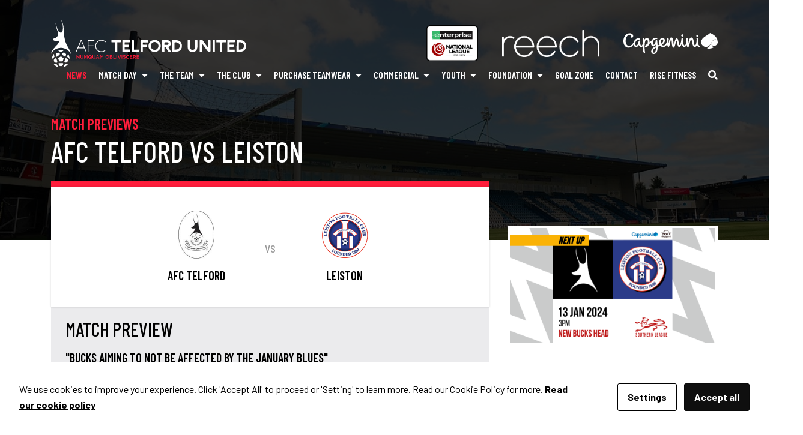

--- FILE ---
content_type: text/html; charset=UTF-8
request_url: https://www.telfordunited.com/match-previews/afc-telford-vs-leiston-130124/
body_size: 15559
content:
<!DOCTYPE html>
<html lang="en-GB">

<head>
	<title>AFC Telford Vs Leiston - AFC Telford United</title>

	<meta charset="UTF-8">
	<meta http-equiv="X-UA-Compatible" content="IE=edge,chrome=1">
	<meta name="viewport" content="width=device-width, initial-scale=1.0">
	<meta name="description" content="">
	<link rel="shortcut icon" href="/favicon.png" />
	
    <!-- Google Tag Manager -->
    <script>(function(w,d,s,l,i){w[l]=w[l]||[];w[l].push({'gtm.start':
    new Date().getTime(),event:'gtm.js'});var f=d.getElementsByTagName(s)[0],
    j=d.createElement(s),dl=l!='dataLayer'?'&l='+l:'';j.async=true;j.src=
    'https://www.googletagmanager.com/gtm.js?id='+i+dl;f.parentNode.insertBefore(j,f);
    })(window,document,'script','dataLayer','GTM-WW9BFRLX');</script>
    <!-- End Google Tag Manager -->
    <meta name='robots' content='index, follow, max-image-preview:large, max-snippet:-1, max-video-preview:-1' />

	<!-- This site is optimized with the Yoast SEO plugin v26.7 - https://yoast.com/wordpress/plugins/seo/ -->
	<meta name="description" content="The Bucks will be looking to continue their 14-match unbeaten streak when Leiston come to town this weekend." />
	<link rel="canonical" href="https://www.telfordunited.com/match-previews/afc-telford-vs-leiston-130124/" />
	<meta property="og:locale" content="en_GB" />
	<meta property="og:type" content="article" />
	<meta property="og:title" content="AFC Telford Vs Leiston - AFC Telford United" />
	<meta property="og:description" content="The Bucks will be looking to continue their 14-match unbeaten streak when Leiston come to town this weekend." />
	<meta property="og:url" content="https://www.telfordunited.com/match-previews/afc-telford-vs-leiston-130124/" />
	<meta property="og:site_name" content="AFC Telford United" />
	<meta property="article:published_time" content="2024-01-12T06:30:06+00:00" />
	<meta property="article:modified_time" content="2024-01-23T10:46:38+00:00" />
	<meta property="og:image" content="https://www.telfordunited.com/wp-content/uploads/2023/07/Leiston-H-Jan-24.png" />
	<meta property="og:image:width" content="1600" />
	<meta property="og:image:height" content="900" />
	<meta property="og:image:type" content="image/png" />
	<meta name="author" content="Aimee Lauder" />
	<meta name="twitter:card" content="summary_large_image" />
	<meta name="twitter:label1" content="Written by" />
	<meta name="twitter:data1" content="Aimee Lauder" />
	<script type="application/ld+json" class="yoast-schema-graph">{"@context":"https://schema.org","@graph":[{"@type":"Article","@id":"https://www.telfordunited.com/match-previews/afc-telford-vs-leiston-130124/#article","isPartOf":{"@id":"https://www.telfordunited.com/match-previews/afc-telford-vs-leiston-130124/"},"author":{"name":"Aimee Lauder","@id":"https://www.telfordunited.com/#/schema/person/320da168e298b93fad2351cfe01f1b45"},"headline":"AFC Telford Vs Leiston","datePublished":"2024-01-12T06:30:06+00:00","dateModified":"2024-01-23T10:46:38+00:00","mainEntityOfPage":{"@id":"https://www.telfordunited.com/match-previews/afc-telford-vs-leiston-130124/"},"wordCount":4,"image":{"@id":"https://www.telfordunited.com/match-previews/afc-telford-vs-leiston-130124/#primaryimage"},"thumbnailUrl":"https://www.telfordunited.com/wp-content/uploads/2023/07/Leiston-H-Jan-24.png","articleSection":["Match Previews"],"inLanguage":"en-GB"},{"@type":"WebPage","@id":"https://www.telfordunited.com/match-previews/afc-telford-vs-leiston-130124/","url":"https://www.telfordunited.com/match-previews/afc-telford-vs-leiston-130124/","name":"AFC Telford Vs Leiston - AFC Telford United","isPartOf":{"@id":"https://www.telfordunited.com/#website"},"primaryImageOfPage":{"@id":"https://www.telfordunited.com/match-previews/afc-telford-vs-leiston-130124/#primaryimage"},"image":{"@id":"https://www.telfordunited.com/match-previews/afc-telford-vs-leiston-130124/#primaryimage"},"thumbnailUrl":"https://www.telfordunited.com/wp-content/uploads/2023/07/Leiston-H-Jan-24.png","datePublished":"2024-01-12T06:30:06+00:00","dateModified":"2024-01-23T10:46:38+00:00","author":{"@id":"https://www.telfordunited.com/#/schema/person/320da168e298b93fad2351cfe01f1b45"},"description":"The Bucks will be looking to continue their 14-match unbeaten streak when Leiston come to town this weekend.","breadcrumb":{"@id":"https://www.telfordunited.com/match-previews/afc-telford-vs-leiston-130124/#breadcrumb"},"inLanguage":"en-GB","potentialAction":[{"@type":"ReadAction","target":["https://www.telfordunited.com/match-previews/afc-telford-vs-leiston-130124/"]}]},{"@type":"ImageObject","inLanguage":"en-GB","@id":"https://www.telfordunited.com/match-previews/afc-telford-vs-leiston-130124/#primaryimage","url":"https://www.telfordunited.com/wp-content/uploads/2023/07/Leiston-H-Jan-24.png","contentUrl":"https://www.telfordunited.com/wp-content/uploads/2023/07/Leiston-H-Jan-24.png","width":1600,"height":900},{"@type":"BreadcrumbList","@id":"https://www.telfordunited.com/match-previews/afc-telford-vs-leiston-130124/#breadcrumb","itemListElement":[{"@type":"ListItem","position":1,"name":"Home","item":"https://www.telfordunited.com/"},{"@type":"ListItem","position":2,"name":"News","item":"https://www.telfordunited.com/news/"},{"@type":"ListItem","position":3,"name":"AFC Telford Vs Leiston"}]},{"@type":"WebSite","@id":"https://www.telfordunited.com/#website","url":"https://www.telfordunited.com/","name":"AFC Telford United","description":"","potentialAction":[{"@type":"SearchAction","target":{"@type":"EntryPoint","urlTemplate":"https://www.telfordunited.com/?s={search_term_string}"},"query-input":{"@type":"PropertyValueSpecification","valueRequired":true,"valueName":"search_term_string"}}],"inLanguage":"en-GB"},{"@type":"Person","@id":"https://www.telfordunited.com/#/schema/person/320da168e298b93fad2351cfe01f1b45","name":"Aimee Lauder","image":{"@type":"ImageObject","inLanguage":"en-GB","@id":"https://www.telfordunited.com/#/schema/person/image/","url":"https://secure.gravatar.com/avatar/ce3e8bdb03274ef5e7e497562cb634ad9c5c36d008a01ffe4ca82db11759fb75?s=96&d=mm&r=g","contentUrl":"https://secure.gravatar.com/avatar/ce3e8bdb03274ef5e7e497562cb634ad9c5c36d008a01ffe4ca82db11759fb75?s=96&d=mm&r=g","caption":"Aimee Lauder"}}]}</script>
	<!-- / Yoast SEO plugin. -->


<meta http-equiv="X-Content-Security-Policy" content="script-src 'self' 'unsafe-inline' 'unsafe-eval' https://s3.amazonaws.com/ https://*.list-manage.com/ https://*.jquery.com/ https://*.fontawesome.com/ https://stackpath.bootstrapcdn.com/; img-src 'self' ; object-src 'self' ; frame-src 'self' ; ">
<meta http-equiv="Content-Security-Policy" content="script-src 'self' 'unsafe-inline' 'unsafe-eval' https://s3.amazonaws.com/ https://*.list-manage.com/ https://*.jquery.com/ https://*.fontawesome.com/ https://stackpath.bootstrapcdn.com/; img-src 'self' ; object-src 'self' ; frame-src 'self' ; ">
<link rel="alternate" type="application/rss+xml" title="AFC Telford United &raquo; AFC Telford Vs Leiston Comments Feed" href="https://www.telfordunited.com/match-previews/afc-telford-vs-leiston-130124/feed/" />
<style id='wp-img-auto-sizes-contain-inline-css' type='text/css'>
img:is([sizes=auto i],[sizes^="auto," i]){contain-intrinsic-size:3000px 1500px}
/*# sourceURL=wp-img-auto-sizes-contain-inline-css */
</style>
<style id='wp-block-library-inline-css' type='text/css'>
:root{--wp-block-synced-color:#7a00df;--wp-block-synced-color--rgb:122,0,223;--wp-bound-block-color:var(--wp-block-synced-color);--wp-editor-canvas-background:#ddd;--wp-admin-theme-color:#007cba;--wp-admin-theme-color--rgb:0,124,186;--wp-admin-theme-color-darker-10:#006ba1;--wp-admin-theme-color-darker-10--rgb:0,107,160.5;--wp-admin-theme-color-darker-20:#005a87;--wp-admin-theme-color-darker-20--rgb:0,90,135;--wp-admin-border-width-focus:2px}@media (min-resolution:192dpi){:root{--wp-admin-border-width-focus:1.5px}}.wp-element-button{cursor:pointer}:root .has-very-light-gray-background-color{background-color:#eee}:root .has-very-dark-gray-background-color{background-color:#313131}:root .has-very-light-gray-color{color:#eee}:root .has-very-dark-gray-color{color:#313131}:root .has-vivid-green-cyan-to-vivid-cyan-blue-gradient-background{background:linear-gradient(135deg,#00d084,#0693e3)}:root .has-purple-crush-gradient-background{background:linear-gradient(135deg,#34e2e4,#4721fb 50%,#ab1dfe)}:root .has-hazy-dawn-gradient-background{background:linear-gradient(135deg,#faaca8,#dad0ec)}:root .has-subdued-olive-gradient-background{background:linear-gradient(135deg,#fafae1,#67a671)}:root .has-atomic-cream-gradient-background{background:linear-gradient(135deg,#fdd79a,#004a59)}:root .has-nightshade-gradient-background{background:linear-gradient(135deg,#330968,#31cdcf)}:root .has-midnight-gradient-background{background:linear-gradient(135deg,#020381,#2874fc)}:root{--wp--preset--font-size--normal:16px;--wp--preset--font-size--huge:42px}.has-regular-font-size{font-size:1em}.has-larger-font-size{font-size:2.625em}.has-normal-font-size{font-size:var(--wp--preset--font-size--normal)}.has-huge-font-size{font-size:var(--wp--preset--font-size--huge)}.has-text-align-center{text-align:center}.has-text-align-left{text-align:left}.has-text-align-right{text-align:right}.has-fit-text{white-space:nowrap!important}#end-resizable-editor-section{display:none}.aligncenter{clear:both}.items-justified-left{justify-content:flex-start}.items-justified-center{justify-content:center}.items-justified-right{justify-content:flex-end}.items-justified-space-between{justify-content:space-between}.screen-reader-text{border:0;clip-path:inset(50%);height:1px;margin:-1px;overflow:hidden;padding:0;position:absolute;width:1px;word-wrap:normal!important}.screen-reader-text:focus{background-color:#ddd;clip-path:none;color:#444;display:block;font-size:1em;height:auto;left:5px;line-height:normal;padding:15px 23px 14px;text-decoration:none;top:5px;width:auto;z-index:100000}html :where(.has-border-color){border-style:solid}html :where([style*=border-top-color]){border-top-style:solid}html :where([style*=border-right-color]){border-right-style:solid}html :where([style*=border-bottom-color]){border-bottom-style:solid}html :where([style*=border-left-color]){border-left-style:solid}html :where([style*=border-width]){border-style:solid}html :where([style*=border-top-width]){border-top-style:solid}html :where([style*=border-right-width]){border-right-style:solid}html :where([style*=border-bottom-width]){border-bottom-style:solid}html :where([style*=border-left-width]){border-left-style:solid}html :where(img[class*=wp-image-]){height:auto;max-width:100%}:where(figure){margin:0 0 1em}html :where(.is-position-sticky){--wp-admin--admin-bar--position-offset:var(--wp-admin--admin-bar--height,0px)}@media screen and (max-width:600px){html :where(.is-position-sticky){--wp-admin--admin-bar--position-offset:0px}}

/*# sourceURL=wp-block-library-inline-css */
</style><link rel='stylesheet' id='wc-blocks-style-css' href='https://www.telfordunited.com/wp-content/plugins/woocommerce/assets/client/blocks/wc-blocks.css?ver=wc-10.4.3' type='text/css' media='all' />
<style id='global-styles-inline-css' type='text/css'>
:root{--wp--preset--aspect-ratio--square: 1;--wp--preset--aspect-ratio--4-3: 4/3;--wp--preset--aspect-ratio--3-4: 3/4;--wp--preset--aspect-ratio--3-2: 3/2;--wp--preset--aspect-ratio--2-3: 2/3;--wp--preset--aspect-ratio--16-9: 16/9;--wp--preset--aspect-ratio--9-16: 9/16;--wp--preset--color--black: #000000;--wp--preset--color--cyan-bluish-gray: #abb8c3;--wp--preset--color--white: #ffffff;--wp--preset--color--pale-pink: #f78da7;--wp--preset--color--vivid-red: #cf2e2e;--wp--preset--color--luminous-vivid-orange: #ff6900;--wp--preset--color--luminous-vivid-amber: #fcb900;--wp--preset--color--light-green-cyan: #7bdcb5;--wp--preset--color--vivid-green-cyan: #00d084;--wp--preset--color--pale-cyan-blue: #8ed1fc;--wp--preset--color--vivid-cyan-blue: #0693e3;--wp--preset--color--vivid-purple: #9b51e0;--wp--preset--gradient--vivid-cyan-blue-to-vivid-purple: linear-gradient(135deg,rgb(6,147,227) 0%,rgb(155,81,224) 100%);--wp--preset--gradient--light-green-cyan-to-vivid-green-cyan: linear-gradient(135deg,rgb(122,220,180) 0%,rgb(0,208,130) 100%);--wp--preset--gradient--luminous-vivid-amber-to-luminous-vivid-orange: linear-gradient(135deg,rgb(252,185,0) 0%,rgb(255,105,0) 100%);--wp--preset--gradient--luminous-vivid-orange-to-vivid-red: linear-gradient(135deg,rgb(255,105,0) 0%,rgb(207,46,46) 100%);--wp--preset--gradient--very-light-gray-to-cyan-bluish-gray: linear-gradient(135deg,rgb(238,238,238) 0%,rgb(169,184,195) 100%);--wp--preset--gradient--cool-to-warm-spectrum: linear-gradient(135deg,rgb(74,234,220) 0%,rgb(151,120,209) 20%,rgb(207,42,186) 40%,rgb(238,44,130) 60%,rgb(251,105,98) 80%,rgb(254,248,76) 100%);--wp--preset--gradient--blush-light-purple: linear-gradient(135deg,rgb(255,206,236) 0%,rgb(152,150,240) 100%);--wp--preset--gradient--blush-bordeaux: linear-gradient(135deg,rgb(254,205,165) 0%,rgb(254,45,45) 50%,rgb(107,0,62) 100%);--wp--preset--gradient--luminous-dusk: linear-gradient(135deg,rgb(255,203,112) 0%,rgb(199,81,192) 50%,rgb(65,88,208) 100%);--wp--preset--gradient--pale-ocean: linear-gradient(135deg,rgb(255,245,203) 0%,rgb(182,227,212) 50%,rgb(51,167,181) 100%);--wp--preset--gradient--electric-grass: linear-gradient(135deg,rgb(202,248,128) 0%,rgb(113,206,126) 100%);--wp--preset--gradient--midnight: linear-gradient(135deg,rgb(2,3,129) 0%,rgb(40,116,252) 100%);--wp--preset--font-size--small: 13px;--wp--preset--font-size--medium: 20px;--wp--preset--font-size--large: 36px;--wp--preset--font-size--x-large: 42px;--wp--preset--spacing--20: 0.44rem;--wp--preset--spacing--30: 0.67rem;--wp--preset--spacing--40: 1rem;--wp--preset--spacing--50: 1.5rem;--wp--preset--spacing--60: 2.25rem;--wp--preset--spacing--70: 3.38rem;--wp--preset--spacing--80: 5.06rem;--wp--preset--shadow--natural: 6px 6px 9px rgba(0, 0, 0, 0.2);--wp--preset--shadow--deep: 12px 12px 50px rgba(0, 0, 0, 0.4);--wp--preset--shadow--sharp: 6px 6px 0px rgba(0, 0, 0, 0.2);--wp--preset--shadow--outlined: 6px 6px 0px -3px rgb(255, 255, 255), 6px 6px rgb(0, 0, 0);--wp--preset--shadow--crisp: 6px 6px 0px rgb(0, 0, 0);}:where(.is-layout-flex){gap: 0.5em;}:where(.is-layout-grid){gap: 0.5em;}body .is-layout-flex{display: flex;}.is-layout-flex{flex-wrap: wrap;align-items: center;}.is-layout-flex > :is(*, div){margin: 0;}body .is-layout-grid{display: grid;}.is-layout-grid > :is(*, div){margin: 0;}:where(.wp-block-columns.is-layout-flex){gap: 2em;}:where(.wp-block-columns.is-layout-grid){gap: 2em;}:where(.wp-block-post-template.is-layout-flex){gap: 1.25em;}:where(.wp-block-post-template.is-layout-grid){gap: 1.25em;}.has-black-color{color: var(--wp--preset--color--black) !important;}.has-cyan-bluish-gray-color{color: var(--wp--preset--color--cyan-bluish-gray) !important;}.has-white-color{color: var(--wp--preset--color--white) !important;}.has-pale-pink-color{color: var(--wp--preset--color--pale-pink) !important;}.has-vivid-red-color{color: var(--wp--preset--color--vivid-red) !important;}.has-luminous-vivid-orange-color{color: var(--wp--preset--color--luminous-vivid-orange) !important;}.has-luminous-vivid-amber-color{color: var(--wp--preset--color--luminous-vivid-amber) !important;}.has-light-green-cyan-color{color: var(--wp--preset--color--light-green-cyan) !important;}.has-vivid-green-cyan-color{color: var(--wp--preset--color--vivid-green-cyan) !important;}.has-pale-cyan-blue-color{color: var(--wp--preset--color--pale-cyan-blue) !important;}.has-vivid-cyan-blue-color{color: var(--wp--preset--color--vivid-cyan-blue) !important;}.has-vivid-purple-color{color: var(--wp--preset--color--vivid-purple) !important;}.has-black-background-color{background-color: var(--wp--preset--color--black) !important;}.has-cyan-bluish-gray-background-color{background-color: var(--wp--preset--color--cyan-bluish-gray) !important;}.has-white-background-color{background-color: var(--wp--preset--color--white) !important;}.has-pale-pink-background-color{background-color: var(--wp--preset--color--pale-pink) !important;}.has-vivid-red-background-color{background-color: var(--wp--preset--color--vivid-red) !important;}.has-luminous-vivid-orange-background-color{background-color: var(--wp--preset--color--luminous-vivid-orange) !important;}.has-luminous-vivid-amber-background-color{background-color: var(--wp--preset--color--luminous-vivid-amber) !important;}.has-light-green-cyan-background-color{background-color: var(--wp--preset--color--light-green-cyan) !important;}.has-vivid-green-cyan-background-color{background-color: var(--wp--preset--color--vivid-green-cyan) !important;}.has-pale-cyan-blue-background-color{background-color: var(--wp--preset--color--pale-cyan-blue) !important;}.has-vivid-cyan-blue-background-color{background-color: var(--wp--preset--color--vivid-cyan-blue) !important;}.has-vivid-purple-background-color{background-color: var(--wp--preset--color--vivid-purple) !important;}.has-black-border-color{border-color: var(--wp--preset--color--black) !important;}.has-cyan-bluish-gray-border-color{border-color: var(--wp--preset--color--cyan-bluish-gray) !important;}.has-white-border-color{border-color: var(--wp--preset--color--white) !important;}.has-pale-pink-border-color{border-color: var(--wp--preset--color--pale-pink) !important;}.has-vivid-red-border-color{border-color: var(--wp--preset--color--vivid-red) !important;}.has-luminous-vivid-orange-border-color{border-color: var(--wp--preset--color--luminous-vivid-orange) !important;}.has-luminous-vivid-amber-border-color{border-color: var(--wp--preset--color--luminous-vivid-amber) !important;}.has-light-green-cyan-border-color{border-color: var(--wp--preset--color--light-green-cyan) !important;}.has-vivid-green-cyan-border-color{border-color: var(--wp--preset--color--vivid-green-cyan) !important;}.has-pale-cyan-blue-border-color{border-color: var(--wp--preset--color--pale-cyan-blue) !important;}.has-vivid-cyan-blue-border-color{border-color: var(--wp--preset--color--vivid-cyan-blue) !important;}.has-vivid-purple-border-color{border-color: var(--wp--preset--color--vivid-purple) !important;}.has-vivid-cyan-blue-to-vivid-purple-gradient-background{background: var(--wp--preset--gradient--vivid-cyan-blue-to-vivid-purple) !important;}.has-light-green-cyan-to-vivid-green-cyan-gradient-background{background: var(--wp--preset--gradient--light-green-cyan-to-vivid-green-cyan) !important;}.has-luminous-vivid-amber-to-luminous-vivid-orange-gradient-background{background: var(--wp--preset--gradient--luminous-vivid-amber-to-luminous-vivid-orange) !important;}.has-luminous-vivid-orange-to-vivid-red-gradient-background{background: var(--wp--preset--gradient--luminous-vivid-orange-to-vivid-red) !important;}.has-very-light-gray-to-cyan-bluish-gray-gradient-background{background: var(--wp--preset--gradient--very-light-gray-to-cyan-bluish-gray) !important;}.has-cool-to-warm-spectrum-gradient-background{background: var(--wp--preset--gradient--cool-to-warm-spectrum) !important;}.has-blush-light-purple-gradient-background{background: var(--wp--preset--gradient--blush-light-purple) !important;}.has-blush-bordeaux-gradient-background{background: var(--wp--preset--gradient--blush-bordeaux) !important;}.has-luminous-dusk-gradient-background{background: var(--wp--preset--gradient--luminous-dusk) !important;}.has-pale-ocean-gradient-background{background: var(--wp--preset--gradient--pale-ocean) !important;}.has-electric-grass-gradient-background{background: var(--wp--preset--gradient--electric-grass) !important;}.has-midnight-gradient-background{background: var(--wp--preset--gradient--midnight) !important;}.has-small-font-size{font-size: var(--wp--preset--font-size--small) !important;}.has-medium-font-size{font-size: var(--wp--preset--font-size--medium) !important;}.has-large-font-size{font-size: var(--wp--preset--font-size--large) !important;}.has-x-large-font-size{font-size: var(--wp--preset--font-size--x-large) !important;}
/*# sourceURL=global-styles-inline-css */
</style>

<style id='classic-theme-styles-inline-css' type='text/css'>
/*! This file is auto-generated */
.wp-block-button__link{color:#fff;background-color:#32373c;border-radius:9999px;box-shadow:none;text-decoration:none;padding:calc(.667em + 2px) calc(1.333em + 2px);font-size:1.125em}.wp-block-file__button{background:#32373c;color:#fff;text-decoration:none}
/*# sourceURL=/wp-includes/css/classic-themes.min.css */
</style>
<link rel='stylesheet' id='cookies-and-content-security-policy-css' href='https://www.telfordunited.com/wp-content/plugins/cookies-and-content-security-policy/css/cookies-and-content-security-policy.min.css?ver=2.34' type='text/css' media='all' />
<link rel='stylesheet' id='pb-wizard-css-css' href='https://www.telfordunited.com/wp-content/plugins/pitch-booking-wizard/assets/css/style.css?ver=1768564005' type='text/css' media='all' />
<link rel='stylesheet' id='recurring-bookings-for-woocommerce-css' href='https://www.telfordunited.com/wp-content/plugins/recurring-bookings-for-woocommerce/public/css/recurring-bookings-for-woocommerce-public.css?ver=1.4' type='text/css' media='all' />
<link rel='stylesheet' id='woocommerce-layout-css' href='https://www.telfordunited.com/wp-content/plugins/woocommerce/assets/css/woocommerce-layout.css?ver=10.4.3' type='text/css' media='all' />
<link rel='stylesheet' id='woocommerce-smallscreen-css' href='https://www.telfordunited.com/wp-content/plugins/woocommerce/assets/css/woocommerce-smallscreen.css?ver=10.4.3' type='text/css' media='only screen and (max-width: 768px)' />
<link rel='stylesheet' id='woocommerce-general-css' href='https://www.telfordunited.com/wp-content/plugins/woocommerce/assets/css/woocommerce.css?ver=10.4.3' type='text/css' media='all' />
<style id='woocommerce-inline-inline-css' type='text/css'>
.woocommerce form .form-row .required { visibility: visible; }
/*# sourceURL=woocommerce-inline-inline-css */
</style>
<link rel='stylesheet' id='jquery-ui-style-css' href='//ajax.googleapis.com/ajax/libs/jqueryui/1.13.3/themes/smoothness/jquery-ui.min.css?ver=6.9' type='text/css' media='all' />
<link rel='stylesheet' id='wc-bookings-styles-css' href='https://www.telfordunited.com/wp-content/plugins/woocommerce-bookings/dist/css/frontend.css?ver=1.15.38' type='text/css' media='all' />
<link rel='stylesheet' id='tu-main-css-css' href='https://www.telfordunited.com/wp-content/themes/afc-telford-united/style.min.css?ver=1731328609' type='text/css' media='all' />
<link rel='stylesheet' id='tu-googlefonts-css-css' href='https://fonts.googleapis.com/css?family=Barlow+Condensed%3A400%2C500%2C600%7CBarlow%3A400%2C700&#038;display=swap&#038;ver=6.9' type='text/css' media='all' />
<script type="text/javascript" src="https://code.jquery.com/jquery-3.3.1.min.js?ver=3.1.1" id="jquery-js"></script>
<script type="text/javascript" src="https://www.telfordunited.com/wp-includes/js/jquery/ui/core.min.js?ver=1.13.3" id="jquery-ui-core-js"></script>
<script type="text/javascript" src="https://www.telfordunited.com/wp-includes/js/jquery/ui/datepicker.min.js?ver=1.13.3" id="jquery-ui-datepicker-js"></script>
<script type="text/javascript" id="jquery-ui-datepicker-js-after">
/* <![CDATA[ */
jQuery(function(jQuery){jQuery.datepicker.setDefaults({"closeText":"Close","currentText":"Today","monthNames":["January","February","March","April","May","June","July","August","September","October","November","December"],"monthNamesShort":["Jan","Feb","Mar","Apr","May","Jun","Jul","Aug","Sep","Oct","Nov","Dec"],"nextText":"Next","prevText":"Previous","dayNames":["Sunday","Monday","Tuesday","Wednesday","Thursday","Friday","Saturday"],"dayNamesShort":["Sun","Mon","Tue","Wed","Thu","Fri","Sat"],"dayNamesMin":["S","M","T","W","T","F","S"],"dateFormat":"MM d, yy","firstDay":1,"isRTL":false});});
//# sourceURL=jquery-ui-datepicker-js-after
/* ]]> */
</script>
<script type="text/javascript" id="pb-wizard-js-js-extra">
/* <![CDATA[ */
var pb_ajax = {"ajax_url":"https://www.telfordunited.com/wp-admin/admin-ajax.php"};
//# sourceURL=pb-wizard-js-js-extra
/* ]]> */
</script>
<script type="text/javascript" src="https://www.telfordunited.com/wp-content/plugins/pitch-booking-wizard/assets/js/scripts.js?ver=1768564005" id="pb-wizard-js-js"></script>
<script type="text/javascript" src="https://www.telfordunited.com/wp-content/plugins/recurring-bookings-for-woocommerce/public/js/recurring-bookings-for-woocommerce-public.js?ver=1.4" id="recurring-bookings-for-woocommerce-js"></script>
<script type="text/javascript" src="https://www.telfordunited.com/wp-content/plugins/woocommerce/assets/js/jquery-blockui/jquery.blockUI.min.js?ver=2.7.0-wc.10.4.3" id="wc-jquery-blockui-js" defer="defer" data-wp-strategy="defer"></script>
<script type="text/javascript" id="wc-add-to-cart-js-extra">
/* <![CDATA[ */
var wc_add_to_cart_params = {"ajax_url":"/wp-admin/admin-ajax.php","wc_ajax_url":"/?wc-ajax=%%endpoint%%","i18n_view_cart":"View basket","cart_url":"https://www.telfordunited.com/cart/","is_cart":"","cart_redirect_after_add":"no"};
//# sourceURL=wc-add-to-cart-js-extra
/* ]]> */
</script>
<script type="text/javascript" src="https://www.telfordunited.com/wp-content/plugins/woocommerce/assets/js/frontend/add-to-cart.min.js?ver=10.4.3" id="wc-add-to-cart-js" defer="defer" data-wp-strategy="defer"></script>
<script type="text/javascript" src="https://www.telfordunited.com/wp-content/plugins/woocommerce/assets/js/js-cookie/js.cookie.min.js?ver=2.1.4-wc.10.4.3" id="wc-js-cookie-js" defer="defer" data-wp-strategy="defer"></script>
<script type="text/javascript" id="woocommerce-js-extra">
/* <![CDATA[ */
var woocommerce_params = {"ajax_url":"/wp-admin/admin-ajax.php","wc_ajax_url":"/?wc-ajax=%%endpoint%%","i18n_password_show":"Show password","i18n_password_hide":"Hide password"};
//# sourceURL=woocommerce-js-extra
/* ]]> */
</script>
<script type="text/javascript" src="https://www.telfordunited.com/wp-content/plugins/woocommerce/assets/js/frontend/woocommerce.min.js?ver=10.4.3" id="woocommerce-js" defer="defer" data-wp-strategy="defer"></script>
<script type="text/javascript" src="https://kit.fontawesome.com/f26aea8b80.js?ver=6.9" id="fontawesome-js"></script>
<script type="text/javascript" src="https://stackpath.bootstrapcdn.com/bootstrap/4.3.1/js/bootstrap.min.js?ver=4.3.1" id="tu-bootstrap-js-js"></script>
<script type="text/javascript" src="https://maps.googleapis.com/maps/api/js?key=AIzaSyBf-PQbvWufRm6DcVj5iT7k3ZgmHblrGEk&amp;ver=6.9" id="tu-googlemaps-js-js"></script>
<link rel='shortlink' href='https://www.telfordunited.com/?p=9284' />
	<noscript><style>.woocommerce-product-gallery{ opacity: 1 !important; }</style></noscript>
	<style type="text/css" id="cookies-and-content-security-policy-css-custom">.modal-cacsp-position .modal-cacsp-box .modal-cacsp-btns .modal-cacsp-btn.modal-cacsp-btn-accept,.modal-cacsp-position .modal-cacsp-box .modal-cacsp-btns .modal-cacsp-btn.modal-cacsp-btn-accept-all {background-color: #0f0f0f;}.modal-cacsp-position .modal-cacsp-box .modal-cacsp-btns .modal-cacsp-btn.modal-cacsp-btn-accept,.modal-cacsp-position .modal-cacsp-box .modal-cacsp-btns .modal-cacsp-btn.modal-cacsp-btn-accept-all {border-color: #0a0a0a;}</style>		<style type="text/css" id="wp-custom-css">
			#home-twitter{
	display:none;
}		</style>
		
	<!-- inject:head:html -->
	<link rel="shortcut icon" href="/wp-content/themes/afc-telford-united/assets/img/favicon/favicon.ico">
	<link rel="icon" type="image/png" sizes="16x16" href="/wp-content/themes/afc-telford-united/assets/img/favicon/favicon-16x16.png">
	<link rel="icon" type="image/png" sizes="32x32" href="/wp-content/themes/afc-telford-united/assets/img/favicon/favicon-32x32.png">
	<link rel="icon" type="image/png" sizes="48x48" href="/wp-content/themes/afc-telford-united/assets/img/favicon/favicon-48x48.png">
	<!-- endinject -->

</head>

<body class="wp-singular post-template-default single single-post postid-9284 single-format-standard wp-theme-afc-telford-united theme-afc-telford-united modal-cacsp-open-no-backdrop woocommerce-no-js">

	    <!-- Google Tag Manager (noscript) -->
    <noscript><iframe src="https://www.googletagmanager.com/ns.html?id=GTM-WW9BFRLX"
    height="0" width="0" style="display:none;visibility:hidden"></iframe></noscript>
    <!-- End Google Tag Manager (noscript) -->
    
	<section id="page-banner" class="standard-page-banner" style="background-image:url(https://www.telfordunited.com/wp-content/uploads/2021/10/21.jpg);">
		<header id="header">
			<div class="container">
				<div class="row align-items-center justify-content-center">
					<div class="col-auto">
						<a href="https://www.telfordunited.com" title="AFC Telford United" id="header-logo"><img src="https://www.telfordunited.com/wp-content/themes/afc-telford-united/assets/img/logo.svg" alt="AFC Telford United" class="img-fluid w-100"></a>
					</div>

					<div class="col-auto ml-md-auto d-flex align-items-center header-logos">
						<a href="https://www.enterprise.co.uk/" target="_blank" style="margin-right : 2.5rem"><img height="60" src="https://www.telfordunited.com/wp-content/themes/afc-telford-united/assets/img/enterprise-national-league.png" alt="Enterprise National Logo"></a>
						<a href="https://www.reech.agency/" title="Reech Media" target="_blank" style="margin-right : 2.5rem"><img height="45" src="https://www.telfordunited.com/wp-content/themes/afc-telford-united/assets/img/Reech_Wordmark_Invert.png" alt="Reech Media"></a>
						<a href="https://www.capgemini.com" title="Capgemini" id="header-logo-capgemini" target="_blank"><img height="60" src="https://www.telfordunited.com/wp-content/themes/afc-telford-united/assets/img/logo-capgemini.svg" alt="Capgemini" class="img-fluid w-100"></a>
					</div>

					<div class="col-12 col-md-12 d-flex flex-column">
						<button id="header-menu-link" class="header-menu-link hamburger hamburger--squeeze d-lg-none align-self-md-end" type="button">
							<span class="hamburger-box">
								<span class="hamburger-inner"></span>
							</span>
							Menu
						</button>

						<nav id="header-navigation" class="align-self-lg-end">
							<button id="header-menu-link-mobile" class="header-menu-link hamburger hamburger--squeeze d-lg-none" type="button">
								<span class="hamburger-box">
									<span class="hamburger-inner"></span>
								</span>
								Menu
							</button>

							<ul id="menu-header-navigation" class="navigation"><li id="menu-item-49" class="menu-item menu-item-type-post_type menu-item-object-page current_page_parent menu-item-49"><a href="https://www.telfordunited.com/news/">News</a></li>
<li id="menu-item-1139" class="menu-item menu-item-type-custom menu-item-object-custom menu-item-has-children menu-item-1139"><a href="#">Match Day</a>
<ul class="sub-menu">
	<li id="menu-item-371" class="menu-item menu-item-type-post_type menu-item-object-page menu-item-371"><a href="https://www.telfordunited.com/match-day/fixtures/">Fixtures</a></li>
	<li id="menu-item-10269" class="menu-item menu-item-type-post_type menu-item-object-page menu-item-10269"><a href="https://www.telfordunited.com/match-day/results/">Results</a></li>
	<li id="menu-item-10224" class="menu-item menu-item-type-custom menu-item-object-custom menu-item-10224"><a target="_blank" href="https://www.thenationalleague.org.uk/competitions/north">League Table</a></li>
	<li id="menu-item-372" class="menu-item menu-item-type-post_type menu-item-object-page menu-item-372"><a href="https://www.telfordunited.com/match-day/tickets/">Tickets</a></li>
	<li id="menu-item-373" class="menu-item menu-item-type-post_type menu-item-object-page menu-item-373"><a href="https://www.telfordunited.com/match-day/travel-parking-directions-away-travel-info/">Travel</a></li>
</ul>
</li>
<li id="menu-item-1142" class="menu-item menu-item-type-custom menu-item-object-custom menu-item-has-children menu-item-1142"><a href="#">The Team</a>
<ul class="sub-menu">
	<li id="menu-item-393" class="menu-item menu-item-type-post_type menu-item-object-page menu-item-393"><a href="https://www.telfordunited.com/the-team/players/">Players</a></li>
	<li id="menu-item-392" class="menu-item menu-item-type-post_type menu-item-object-page menu-item-392"><a href="https://www.telfordunited.com/the-team/staff/">Staff</a></li>
</ul>
</li>
<li id="menu-item-51" class="menu-item menu-item-type-post_type menu-item-object-page menu-item-has-children menu-item-51"><a href="https://www.telfordunited.com/the-club/">The Club</a>
<ul class="sub-menu">
	<li id="menu-item-382" class="menu-item menu-item-type-post_type menu-item-object-page menu-item-382"><a href="https://www.telfordunited.com/the-club/season-tickets/">Season Tickets</a></li>
	<li id="menu-item-381" class="menu-item menu-item-type-post_type menu-item-object-page menu-item-381"><a href="https://www.telfordunited.com/the-club/seah-stadium/">SEAH Stadium</a></li>
	<li id="menu-item-380" class="menu-item menu-item-type-post_type menu-item-object-page menu-item-380"><a href="https://www.telfordunited.com/the-club/history/">History</a></li>
	<li id="menu-item-378" class="menu-item menu-item-type-post_type menu-item-object-page menu-item-378"><a href="https://www.telfordunited.com/the-club/charity/">Charity</a></li>
	<li id="menu-item-379" class="menu-item menu-item-type-post_type menu-item-object-page menu-item-379"><a href="https://www.telfordunited.com/the-club/ground-regulations/">Ground Regulations</a></li>
	<li id="menu-item-387" class="menu-item menu-item-type-post_type menu-item-object-page menu-item-387"><a href="https://www.telfordunited.com/supporters-association/">Supporters’ Association</a></li>
	<li id="menu-item-386" class="menu-item menu-item-type-post_type menu-item-object-page menu-item-386"><a href="https://www.telfordunited.com/club-directory/">Club Directory</a></li>
	<li id="menu-item-1130" class="menu-item menu-item-type-custom menu-item-object-custom menu-item-1130"><a href="#">Club Shop &#8211; Coming Soon</a></li>
	<li id="menu-item-1131" class="menu-item menu-item-type-custom menu-item-object-custom menu-item-1131"><a href="https://afctelford.giftstar.co.uk">Gift Shop</a></li>
	<li id="menu-item-11126" class="menu-item menu-item-type-custom menu-item-object-custom menu-item-11126"><a href="https://www.telfordunited.com/afc-telford-united-safeguarding-policy-2025/">Safeguarding Children Policy</a></li>
</ul>
</li>
<li id="menu-item-9184" class="menu-item menu-item-type-custom menu-item-object-custom menu-item-has-children menu-item-9184"><a href="#">Purchase Teamwear</a>
<ul class="sub-menu">
	<li id="menu-item-9185" class="menu-item menu-item-type-custom menu-item-object-custom menu-item-9185"><a href="https://telfordunitedshop.co.uk/">Online Club Shop</a></li>
</ul>
</li>
<li id="menu-item-1140" class="menu-item menu-item-type-custom menu-item-object-custom menu-item-has-children menu-item-1140"><a href="#">Commercial</a>
<ul class="sub-menu">
	<li id="menu-item-374" class="menu-item menu-item-type-post_type menu-item-object-page menu-item-374"><a href="https://www.telfordunited.com/commercial/hospitality/">Hospitality</a></li>
	<li id="menu-item-377" class="menu-item menu-item-type-post_type menu-item-object-page menu-item-377"><a href="https://www.telfordunited.com/commercial/sponsorship/">Sponsorship</a></li>
	<li id="menu-item-1069" class="menu-item menu-item-type-post_type menu-item-object-page menu-item-1069"><a href="https://www.telfordunited.com/advertising/">Advertising</a></li>
	<li id="menu-item-375" class="menu-item menu-item-type-post_type menu-item-object-page menu-item-375"><a href="https://www.telfordunited.com/commercial/meeting-events/">Meeting &#038; Events</a></li>
</ul>
</li>
<li id="menu-item-1144" class="menu-item menu-item-type-custom menu-item-object-custom menu-item-has-children menu-item-1144"><a href="#">Youth</a>
<ul class="sub-menu">
	<li id="menu-item-653" class="menu-item menu-item-type-custom menu-item-object-custom menu-item-653"><a href="/match-day/fixtures/under-18s/">Fixtures</a></li>
	<li id="menu-item-4157" class="menu-item menu-item-type-post_type menu-item-object-page menu-item-4157"><a href="https://www.telfordunited.com/community/education/">Education</a></li>
</ul>
</li>
<li id="menu-item-44" class="menu-item menu-item-type-post_type menu-item-object-page menu-item-has-children menu-item-44"><a href="https://www.telfordunited.com/community/">Foundation</a>
<ul class="sub-menu">
	<li id="menu-item-395" class="menu-item menu-item-type-post_type menu-item-object-page menu-item-395"><a href="https://www.telfordunited.com/community/mascot/">Mascot</a></li>
	<li id="menu-item-394" class="menu-item menu-item-type-post_type menu-item-object-page menu-item-394"><a href="https://www.telfordunited.com/community/community-coaching/">Community Coaching</a></li>
	<li id="menu-item-396" class="menu-item menu-item-type-post_type menu-item-object-page menu-item-396"><a href="https://www.telfordunited.com/community/parties/">Parties</a></li>
	<li id="menu-item-6702" class="menu-item menu-item-type-post_type menu-item-object-page menu-item-6702"><a href="https://www.telfordunited.com/junior-bucks/">Junior Bucks</a></li>
	<li id="menu-item-8424" class="menu-item menu-item-type-post_type menu-item-object-page menu-item-8424"><a href="https://www.telfordunited.com/community/community-coaching/soccer-camps/">Soccer Camps</a></li>
	<li id="menu-item-397" class="menu-item menu-item-type-post_type menu-item-object-page menu-item-397"><a href="https://www.telfordunited.com/community/safeguarding-officers/">Safeguarding Officers</a></li>
	<li id="menu-item-2894" class="menu-item menu-item-type-post_type menu-item-object-page menu-item-2894"><a href="https://www.telfordunited.com/community/disability-football/">Disability Football</a></li>
</ul>
</li>
<li id="menu-item-4903" class="menu-item menu-item-type-post_type menu-item-object-page menu-item-4903"><a href="https://www.telfordunited.com/book-a-pitch/">Goal Zone</a></li>
<li id="menu-item-45" class="menu-item menu-item-type-post_type menu-item-object-page menu-item-45"><a href="https://www.telfordunited.com/contact/">Contact</a></li>
<li id="menu-item-9189" class="menu-item menu-item-type-custom menu-item-object-custom menu-item-9189"><a href="https://risefitnessclubs.co.uk/telford/">Rise Fitness</a></li>
<li class="d-none d-lg-block"><a href="#" class="header-search-link"><i class="fas fa-search"></i></a></li></ul>
							<div id="search-bar" class="d-none d-md-flex">
								<form action="https://www.telfordunited.com/" method="get" id="search-bar-form">
									<div class="input-group">
										<input type="text" placeholder="Search..." name="s" value="" class="form-control" required>

										<div class="input-group-append">
											<button type="submit" id="search-bar-submit" class="btn btn-tu-red"><i class="fas fa-search"></i></button>
										</div>
									</div>
								</form>
							</div><!-- #search-bar -->
						</nav><!-- #header-navigation -->
					</div>
				</div>
			</div>
		</header><!-- #header -->

		<div id="page-banner-content" class="post-list">
			<div class="container">
				<div class="row">
											<div class="col-12">
															<h4 class="page-banner-sub-title text-tu-red mb-0">Match Previews</h4>
							
							<h1 class="text-tu-white mb-1">AFC Telford Vs Leiston</h1>

													</div>
									</div>
			</div>
		</div>
	</section><!-- #page-banner -->
	<section id="single-post-9284" class="single-news-post">
		<div class="container">

			<div class="row mt-4">
				<div class="col-12 col-md-8">
					<div class="post-content">
												<section id="match-report" class="bg-box">
    <div class="match-report-results">
        <div class="row justify-content-center align-item-center">
            <div class="col-auto pl-0">
                <div class="team">
                    <img src="https://www.telfordunited.com/wp-content/uploads/2019/07/afc-telford-united.png" alt="AFC Telford" class="team-badge img-fluid">
                    <h5>AFC Telford</h5>
                </div>
            </div>
            <div class="col-auto d-flex align-items-center px-0">
                <h1 class="result mb-0 font-weight-bold"> <span class="vs">vs</span> </h1>
            </div>
            <div class="col-auto pr-0">
                <div class="team">
                    <img src="https://www.telfordunited.com/wp-content/uploads/2020/10/Leiston-FC-logo-2023.png" alt="Leiston" class="team-badge img-fluid">
                    <h5>Leiston</h5>
                </div>
            </div>
        </div>
    </div>

    <h2>Match Preview</h2>
    <div class="row mb-4">
        <div class="col-12">
            <h5>"Bucks aiming to not be affected by the January Blues"</h5>
            <p><strong>Match Date :</strong> January 13th, 2024 3:00 pm<br>
            <strong>Competition :</strong> Southern League Premier Central<br> 
            <strong>Ground :</strong> New Bucks Head<br>
            <strong>Kick Off :</strong> 15:00</p>
            <p><p>The Bucks will look to continue their unbeaten streak when Leiston come to town this weekend.</p>
<p>Wilkin’s men lost 2-1 at Leiston on matchday two, but that defeat is now just one of four games this season where the Bucks have failed to take any points. The Bucks head into Saturday’s game on a 14-match unbeaten run, but will have to be wary of last season 3rd-place finishers.</p>
<p>The Blues are led by joint-managers Darren Eadie and Chris Wigger, who joined the club in March 2020. And having taken Leiston from relegation candidate to promotion hopefuls during their first three years at the club, the management duo were handed new three year contracts this April.</p>
<p>The Suffolk club have been in indifferent form this season, however. The Blues looked to have finally discovered their spark in late November and into December, when they racked up 16 points from a possible 18. That run included wins over Stamford, Hitchin and Stratford, but two defeats in 2024 &#8211; including a 5-0 thumping at St Ives last time out &#8211; have checked the Blues’ momentum. They currently find themselves in 16th place on 30 points.</p>
<p>Leiston have no doubt been massively affected by the summer departures of their entire front seven from last season. Among the key departures were top scorers Will Davies and Ben Fowkes, who joined Braintreee and Peterborough Sports respectively. But Jamar Loza (11 goals) and Ross Crane (eight goals) have done their best to keep the Blues firing this term.</p>
<p>As mentioned above, though, Leiston did beat the Bucks earlier in the campaign and also came out on top in the only other meeting between the two sides &#8211; the Blues winning FA Cup Third Qualifying Round clash 9-8 on penalties in October 2020.</p>
<p>The Bucks will be hoping it’s third time lucky, then, as Wilkin’s men go in search of three points that could lift the Bucks up to 3rd in the table.</p>
<hr />
<h2><strong>MATCHDAY INFORMATION</strong></h2>
<p>Tickets for Saturday’s fixture will remain on sale up until kick-off and are available for <span style="text-decoration: underline;"><strong><a href="https://afctelfordunited.ticketco.events/uk/en" target="_blank" rel="noopener">purchase online in advance</a></strong></span>. See our <span style="text-decoration: underline;"><a href="https://www.telfordunited.com/match-day/tickets/" target="_blank" rel="noopener"><strong>ticketing page</strong></a></span> for further details.</p>
</p>
        </div>
    </div>
</section>					</div>
				</div>
								<div class="col-12 col-md-4">
					<img src="https://www.telfordunited.com/wp-content/uploads/2023/07/Leiston-H-Jan-24.png" alt="AFC Telford Vs Leiston" class="page-featured-image img-fluid w-100">
				</div>
							</div>

			<div class="row justify-content-end">
				<div class="col-auto">
					<a href="https://www.telfordunited.com/news/" class="tu-link"><span>Back to news</span></a>
				</div>
			</div>

							<div class="row">
					<div class="col-12">
						<section id="more-news" class="post-list">
							<div class="row">
								<div class="col-12">
									<h3 class="text-tu-red">More News</h3>
								</div>
							</div>

							<div class="row">
																	
									<div class="col-10 col-sm-6 col-lg-4 mx-auto mx-sm-0 mb-4">
										
<article class="post">
			<a href="https://www.telfordunited.com/match-previews/curzon-ashton-vs-afc-telford-170125/" class="post-img" style="background-image:url(https://www.telfordunited.com/wp-content/uploads/2025/12/Curzon-A-0126-500x464.png);"></a>
	
	<div class="post-content">
		<h6 class="post-sub-title text-tu-red mb-0"><a href="https://www.telfordunited.com/category/match-previews/" rel="category tag">Match Previews</a> / 15 January 2026</h6>

		<h3 class="post-title"><a href="https://www.telfordunited.com/match-previews/curzon-ashton-vs-afc-telford-170125/">Curzon Ashton Vs AFC Telford</a></h3>

		<p class="post-excerpt">After back-to-back postponements, the Bucks will be hoping to return to action this weekend with a...		</p>

		<a href="https://www.telfordunited.com/match-previews/curzon-ashton-vs-afc-telford-170125/" class="tu-link"><span>Read More</span></a>
	</div>
</article>
									</div>
																	
									<div class="col-10 col-sm-6 col-lg-4 mx-auto mx-sm-0 mb-4">
										
<article class="post">
			<a href="https://www.telfordunited.com/news/isuzu-fa-trophy-hornchurch-away-rescheduled/" class="post-img" style="background-image:url(https://www.telfordunited.com/wp-content/uploads/2026/01/Hornchurch-500x297.png);"></a>
	
	<div class="post-content">
		<h6 class="post-sub-title text-tu-red mb-0"><a href="https://www.telfordunited.com/category/news/" rel="category tag">News</a> / 14 January 2026</h6>

		<h3 class="post-title"><a href="https://www.telfordunited.com/news/isuzu-fa-trophy-hornchurch-away-rescheduled/">Isuzu FA Trophy: Hornchurch (away) Rescheduled</a></h3>

		<p class="post-excerpt">We can confirm that our Isuzu FA Trophy fourth-round tie against Hornchurch FC has been rescheduled...		</p>

		<a href="https://www.telfordunited.com/news/isuzu-fa-trophy-hornchurch-away-rescheduled/" class="tu-link"><span>Read More</span></a>
	</div>
</article>
									</div>
																	
									<div class="col-10 col-sm-6 col-lg-4 mx-auto mx-sm-0 mb-4">
										
<article class="post">
			<a href="https://www.telfordunited.com/news/game-off-hornchurch-away-isuzu-fa-trophy/" class="post-img" style="background-image:url(https://www.telfordunited.com/wp-content/uploads/2026/01/G-jQGtdWUAU8RYO-500x464.jpg);"></a>
	
	<div class="post-content">
		<h6 class="post-sub-title text-tu-red mb-0"><a href="https://www.telfordunited.com/category/news/" rel="category tag">News</a> / 13 January 2026</h6>

		<h3 class="post-title"><a href="https://www.telfordunited.com/news/game-off-hornchurch-away-isuzu-fa-trophy/">GAME OFF: Hornchurch (away) &#8211; Isuzu FA Trophy</a></h3>

		<p class="post-excerpt">
Regrettably, our Isuzu FA Trophy tie at Hornchurch FC, scheduled for Tuesday, 13th January 2026,...		</p>

		<a href="https://www.telfordunited.com/news/game-off-hornchurch-away-isuzu-fa-trophy/" class="tu-link"><span>Read More</span></a>
	</div>
</article>
									</div>
															</div>
						</section><!-- #more-news -->
					</div>
				</div>
					</div>
	</section><!-- #single-post -->


			<section id="forthcoming-fixtures">
	<div class="container">
		<div class="row">
			<div class="col-12 col-lg-8 col-xl-7">
				<div id="fixtures">
					<h3 class="text-tu-red mb-3">Forthcoming Fixtures <a href="https://www.telfordunited.com/match-day/fixtures/" class="tu-link ml-2"><span>See All</span></a></h3>

					<ul id="fixtures-list">
												<li>
							<div class="fixture">
								<div class="row no-gutters align-items-center justify-content-center justify-content-md-start w-100">
									<div class="col-auto pr-2">
										<img src="https://www.telfordunited.com/wp-content/uploads/2019/07/Curzon-logo.png" alt="Curzon Ashton" class="fixture-img img-fluid">
									</div>
									<div class="col-auto">
										<h4 class="fixture-title mb-0">Curzon Ashton</h4>
									</div>
									<div class="col-12 col-md">
										<ul class="fixture-details mt-2 mt-md-0 justify-content-center justify-content-md-end">
											<li>National League North</li>
											<span class="break"></span>
											<li>January 17th, 2026</li>
											<li>15:00</li>
											<li>Away</li>
										</ul>
									</div>
								</div>
							</div>
						</li>
												<li>
							<div class="fixture">
								<div class="row no-gutters align-items-center justify-content-center justify-content-md-start w-100">
									<div class="col-auto pr-2">
										<img src="https://www.telfordunited.com/wp-content/uploads/2025/07/Chorley_logo.png" alt="Chorley" class="fixture-img img-fluid">
									</div>
									<div class="col-auto">
										<h4 class="fixture-title mb-0">Chorley</h4>
									</div>
									<div class="col-12 col-md">
										<ul class="fixture-details mt-2 mt-md-0 justify-content-center justify-content-md-end">
											<li>National League North</li>
											<span class="break"></span>
											<li>January 20th, 2026</li>
											<li>19:45</li>
											<li>Home</li>
										</ul>
									</div>
								</div>
							</div>
						</li>
												<li>
							<div class="fixture">
								<div class="row no-gutters align-items-center justify-content-center justify-content-md-start w-100">
									<div class="col-auto pr-2">
										<img src="https://www.telfordunited.com/wp-content/uploads/2025/12/Hornchurch-logo.png" alt="Hornchurch" class="fixture-img img-fluid">
									</div>
									<div class="col-auto">
										<h4 class="fixture-title mb-0">Hornchurch</h4>
									</div>
									<div class="col-12 col-md">
										<ul class="fixture-details mt-2 mt-md-0 justify-content-center justify-content-md-end">
											<li>FA Trophy</li>
											<span class="break"></span>
											<li>January 20th, 2026</li>
											<li>19:45</li>
											<li>Away</li>
										</ul>
									</div>
								</div>
							</div>
						</li>
											</ul>
				</div>
			</div>

			<div class="col-12 col-lg-4 col-xl-5">
				<div class="fixtures-bg d-none d-lg-block" style="background-image:url(https://www.telfordunited.com/wp-content/themes/afc-telford-united/assets/img/stadium-side.jpg);"></div>
			</div>
		</div>
	</div>

	<div class="fixtures-bg d-block d-lg-none" style="background-image:url(https://www.telfordunited.com/wp-content/themes/afc-telford-united/assets/img/stadium-side.jpg);"></div>
</section><!-- #forthcoming-fixtures -->	
	<section id="page-tabbed-ctas">
		<div class="container">
			<div class="row no-gutters">
				<div class="col-md-3">
					<div id="page-tabbed-ctas-links" class="mb-4 mb-md-0">
						<div id="page-tabbed-ctas-links-list">
							<a href="#hospitality" class="page-tabbed-ctas-btn active"><span>Hospitality</span></a>
							<a href="#sponsorship" class="page-tabbed-ctas-btn"><span>Sponsorship</span></a>
							<a href="#advertising" class="page-tabbed-ctas-btn"><span>Advertising</span></a>
						</div>

						<div class="page-tabbed-ctas-bg d-none d-md-block" style="background-image:url(https://www.telfordunited.com/wp-content/themes/afc-telford-united/assets/img/page-tabbed-ctas-bg.jpg);"></div>
					</div>
				</div>
				<div class="col-md-8 offset-md-1">
					<section id="page-tabbed-ctas-slider">
						<div class="slide" data-slide="hospitality">
							<div class="row align-items-center">
								<div class="col-md-6 mb-2 mb-md-0">
									<img src="https://www.telfordunited.com/wp-content/uploads/2019/07/page-tabbed-ctas-img.jpg" alt="" class="img-fluid w-100">
								</div>
								<div class="col-md-6">
									<h6 class="text-tu-red mb-0">Hospitality</h6>
									<h3 class="text-tu-white mb-0">Experience the thrill</h3>
									<p class="text-tu-white">Enjoy high class hospitality and football at the SEAH Stadium, the home of AFC Telford United.</p>
									<a href="https://www.telfordunited.com/commercial/hospitality/" class="tu-link text-tu-white"><span>Read more</span></a>
								</div>
							</div>
						</div>
						<div class="slide" data-slide="sponsorship">
							<div class="row align-items-center">
								<div class="col-md-6 mb-2 mb-md-0">
									<img src="https://www.telfordunited.com/wp-content/uploads/2019/08/longmyndtravel-400x200.jpeg" alt="" class="img-fluid w-100">
								</div>
								<div class="col-md-6">
									<h6 class="text-tu-red mb-0">Sponsorship</h6>
									<h3 class="text-tu-white mb-0">Sponsor </h3>
									<p class="text-tu-white">Find out how you can sponsor your club! We provide several ways to get involved. </p>
									<a href="https://www.telfordunited.com/commercial/sponsorship/" class="tu-link text-tu-white"><span>Read more</span></a>
								</div>
							</div>
						</div>
						<div class="slide" data-slide="advertising">
							<div class="row align-items-center">
								<div class="col-md-6 mb-2 mb-md-0">
									<img src="https://www.telfordunited.com/wp-content/uploads/2019/08/Reech-AFC-Telford-April-2019-400x200.jpeg" alt="" class="img-fluid w-100">
								</div>
								<div class="col-md-6">
									<h6 class="text-tu-red mb-0">Advertising</h6>
									<h3 class="text-tu-white mb-0">Support the Bucks and advertise your business</h3>
									<p class="text-tu-white">Why not advertise your business with us at the SEAH Stadium? We have a variety of advertising opportunities available.</p>
									<a href="https://www.telfordunited.com/advertising/" class="tu-link text-tu-white"><span>Read more</span></a>
								</div>
							</div>
						</div>
					</section>
				</div>
			</div>
		</div>
	</section><!-- #page-tabbed-ctas -->

	<section id="our-sponsors">
		<div class="container">
			<div class="row">
				<div class="col-12 col-lg-3">
					<h6 class="text-tu-red mb-0">Commercial</h6>
					<h3>Our Sponsors</h3>
				</div>
				<div class="col-12 col-lg-9 main-sponsors">
					<a href="https://www.enterprise.co.uk/" target="_blank" style="margin-right : 2.5rem"><img height="75" src="https://www.telfordunited.com/wp-content/themes/afc-telford-united/assets/img/enterprise-national-league.png" alt="Enterprise National Logo"></a>
				</div>
			</div>

			<div class="row">
				<div class="col-12">
					<section id="our-sponsors-carousel">
																					<div class="sponsor">
									<a href="https://www.samaritans.org/" target="_blank">										<img src="https://www.telfordunited.com/wp-content/uploads/2019/07/Samaritans-logo-image001.jpg" alt="" class="img-fluid">
										</a>								</div>
																												<div class="sponsor">
									<a href="https://www.fluidpowersuppliesshop.com/" target="_blank">										<img src="https://www.telfordunited.com/wp-content/uploads/2025/07/fluidpower-logo-1.jpg" alt="" class="img-fluid">
										</a>								</div>
																												<div class="sponsor">
									<a href="https://www.firstchoice-utilities.com/" target="_blank">										<img src="https://www.telfordunited.com/wp-content/uploads/2024/07/firstchoice.jpg" alt="" class="img-fluid">
										</a>								</div>
																												<div class="sponsor">
									<a href="https://reech.agency/" target="_blank">										<img src="https://www.telfordunited.com/wp-content/uploads/2023/07/Reech_Wordmark_Colour.png" alt="" class="img-fluid">
										</a>								</div>
																												<div class="sponsor">
									<a href="https://seah.org.uk/" target="_blank">										<img src="https://www.telfordunited.com/wp-content/uploads/2024/07/1-Logo_Square.jpg" alt="" class="img-fluid">
										</a>								</div>
																												<div class="sponsor">
									<a href="https://www.telfordunited.com/community/disability-football/" target="_blank">										<img src="https://www.telfordunited.com/wp-content/uploads/2024/07/Foundation-logo.png" alt="" class="img-fluid">
										</a>								</div>
																												<div class="sponsor">
									<a href="https://atwcouriers.co.uk/" target="_blank">										<img src="https://www.telfordunited.com/wp-content/uploads/2025/07/ATW-high-res.png" alt="" class="img-fluid">
										</a>								</div>
																												<div class="sponsor">
									<a href="https://www.dazn.com/en-GB/welcome/nltv " target="_blank">										<img src="https://www.telfordunited.com/wp-content/uploads/2025/08/DAZN_BoxedLogo_01_RGB_.png" alt="" class="img-fluid">
										</a>								</div>
																												<div class="sponsor">
									<a href="https://www.ls4teamwear.com/ " target="_blank">										<img src="https://www.telfordunited.com/wp-content/uploads/2025/08/errea-home-1.webp" alt="" class="img-fluid">
										</a>								</div>
																												<div class="sponsor">
									<a href="https://www.mitre.com/ " target="_blank">										<img src="https://www.telfordunited.com/wp-content/uploads/2025/08/Mitre.jpg" alt="" class="img-fluid">
										</a>								</div>
																		</section><!-- #our-sponsors-list -->
				</div>
			</div>
		</div>
	</section><!-- #our-sponsors -->

<section id="social-newsletter">
	<div class="container">
		<div class="row align-items-center">
			<div class="col-12 col-md-auto d-none d-md-block">
				<ul class="social-navigation navigation">
					<li><a href="https://www.facebook.com/telfordutd/" target="_blank" class="text-tu-white"><i class="fab fa-facebook-square"></i></a></li>
					<li><a href="https://twitter.com/telfordutd" target="_blank" class="text-tu-white"><i class="fab fa-twitter"></i></a></li>
					<li><a href="https://www.instagram.com/telfordutd/" target="_blank" class="text-tu-white"><i class="fab fa-instagram"></i></a></li>
				</ul>
			</div>

			<!-- <div class="col-auto ml-auto">
				<h6 class="text-tu-white mb-0">Stay up to date</h6>
			</div>

			<div class="col col-md-5 col-lg-4">
				<input type="text" class="form-control bg-tu-dark-red" placeholder="Enter email address">
			</div>

			<div class="col-auto">
				<h6 class="text-tu-white mb-0"><a href="#" class="text-tu-white">Submit</a></h6>
			</div> -->
		</div>
	</div>
</section><!-- #social-newsletter -->

<footer id="footer">
	<div class="container">
		<div class="row">
			<div class="col-12">
				<h6 class="text-tu-red mb-0">Contact</h6>
			</div>
		</div>

		<div class="row">
			<div class="col-sm-6 col-md-3 mb-2 mb-sm-0">
				<div class="footer-contact-details"><h4 class="text-tu-white mb-1">SEAH Stadium</h4><p class="text-tu-white"><a href="tel:01952640064" class="text-tu-white font-weight-normal">01952 640064</a><br><a href="/cdn-cgi/l/email-protection#36535847435f445f534576575055424318555918435d" class="text-tu-white font-weight-normal"><span class="__cf_email__" data-cfemail="c6a3a8b7b3afb4afa3b586a7a0a5b2b3e8a5a9e8b3ad">[email&#160;protected]</span></a></p><p class="text-tu-white">SEAH Stadium, The Bucks Way, Wellington, Telford TF1 2TU</p></div>			</div>
			<div class="col-sm-6 col-md-3 mb-2 mb-sm-0">
				<div class="footer-contact-details"><h4 class="text-tu-white mb-1">Corporate & Sales</h4><p class="text-tu-white"><a href="tel:07818638850" class="text-tu-white font-weight-normal">07818 638850</a><br><a href="/cdn-cgi/l/email-protection#5625373a332516373035222378353978233d" class="text-tu-white font-weight-normal"><span class="__cf_email__" data-cfemail="3b485a575e487b5a5d584f4e155854154e50">[email&#160;protected]</span></a></p></div>			</div>
			<div class="col-sm-6 col-md-3 mb-2 mb-sm-0">
				<div class="footer-contact-details"><h4 class="text-tu-white mb-1">Foundation</h4><p class="text-tu-white"><a href="tel:07545891769" class="text-tu-white font-weight-normal">07545 891769</a><br><a href="/cdn-cgi/l/email-protection#ea8c859f848e8b9e838584aa8b8c899e9fc48985c49f81" class="text-tu-white font-weight-normal"><span class="__cf_email__" data-cfemail="93f5fce6fdf7f2e7fafcfdd3f2f5f0e7e6bdf0fcbde6f8">[email&#160;protected]</span></a></p></div><div class="footer-contact-details"><h4 class="text-tu-white mb-1">Youth</h4><p class="text-tu-white"><a href="tel:07891030371" class="text-tu-white font-weight-normal">07891 030371</a><br><a href="/cdn-cgi/l/email-protection#88f1e7fdfce0c8e9eeebfcfda6ebe7a6fde3" class="text-tu-white font-weight-normal"><span class="__cf_email__" data-cfemail="c5bcaab0b1ad85a4a3a6b1b0eba6aaebb0ae">[email&#160;protected]</span></a></p></div>			</div>
			<div class="col-sm-6 col-md-3">
				<div class="footer-contact-details"><h4 class="text-tu-white mb-1">West Stand</h4><p class="text-tu-white"><a href="tel:07951412034" class="text-tu-white font-weight-normal">07951 412034</a><br><a href="/cdn-cgi/l/email-protection#3c4854594b594f484f485d52587c5d5a5f4849125f53124957" class="text-tu-white font-weight-normal"><span class="__cf_email__" data-cfemail="1c6874796b796f686f687d72785c7d7a7f6869327f73326977">[email&#160;protected]</span></a></p></div>			</div>
		</div>
	</div>
</footer><!-- #footer -->

<footer id="copyright">
	<div class="container">
		<div class="row">
			<div class="col-auto">
				<p class="text-tu-white mb-0"><small>AFC Telford United Limited - Registered in England and Wales No. 05138735. &copy; Copyright AFC Telford United Limited</small></p>
			</div>

			<div class="col-auto ml-auto">
				<h6 class="text-tu-white mb-0"><small class="font-weight-bold">Website by <a href="https://reech.agency" target="_blank" class="text-tu-white">Reech</a></small></h6>
			</div>
		</div>
	</div>
</footer><!-- #copyright -->

<a href="#" class="back-to-top btn btn-sm btn-tu-grey"><i class="far fa-angle-up ml-0"></i></a>

<script data-cfasync="false" src="/cdn-cgi/scripts/5c5dd728/cloudflare-static/email-decode.min.js"></script><script type="speculationrules">
{"prefetch":[{"source":"document","where":{"and":[{"href_matches":"/*"},{"not":{"href_matches":["/wp-*.php","/wp-admin/*","/wp-content/uploads/*","/wp-content/*","/wp-content/plugins/*","/wp-content/themes/afc-telford-united/*","/*\\?(.+)"]}},{"not":{"selector_matches":"a[rel~=\"nofollow\"]"}},{"not":{"selector_matches":".no-prefetch, .no-prefetch a"}}]},"eagerness":"conservative"}]}
</script>
			<!--googleoff: index-->
			<div class="modal-cacsp-backdrop"></div>
			<div class="modal-cacsp-position">
								<div class="modal-cacsp-box modal-cacsp-box-info modal-cacsp-box-bottom">
					<div class="modal-cacsp-box-header">
						Cookies					</div>
					<div class="modal-cacsp-box-content">
						We use cookies to improve your experience. Click 'Accept All' to proceed or 'Setting' to learn more. Read our Cookie Policy for more.													<a href="https://www.telfordunited.com/privacy-policy/">
								Read our cookie policy							</a>
											</div>
					<div class="modal-cacsp-btns">
						<a href="#" class="modal-cacsp-btn modal-cacsp-btn-settings">
							Settings						</a>
												<a href="#" class="modal-cacsp-btn modal-cacsp-btn-accept">
							Accept all						</a>
					</div>
				</div>
				<div class="modal-cacsp-box modal-cacsp-box-settings">
					<div class="modal-cacsp-box-header">
						Cookies					</div>
					<div class="modal-cacsp-box-content">
						Choose what kind of cookies to accept. Your choice will be saved for one year.													<a href="https://www.telfordunited.com/privacy-policy/">
								Read our cookie policy							</a>
											</div>
					<div class="modal-cacsp-box-settings-list">
												<ul>
							<li>
								<span class="modal-cacsp-toggle-switch modal-cacsp-toggle-switch-active disabled" data-accepted-cookie="necessary">
									<span>Necessary<br>
										<span>These cookies are not optional. They are needed for the website to function.</span>
									</span>
									<span>
										<span class="modal-cacsp-toggle">
											<span class="modal-cacsp-toggle-switch-handle"></span>
										</span>
									</span>
								</span>
							</li>
														<li>
								<a href="#statistics" class="modal-cacsp-toggle-switch" data-accepted-cookie="statistics">
									<span>Statistics<br>
										<span>In order for us to improve the website's functionality and structure, based on how the website is used.</span>
									</span>
									<span>
										<span class="modal-cacsp-toggle">
											<span class="modal-cacsp-toggle-switch-handle"></span>
										</span>
									</span>
								</a>
							</li>
														<li>
								<a href="#experience" class="modal-cacsp-toggle-switch" data-accepted-cookie="experience">
									<span>Experience<br>
										<span>In order for our website to perform as well as possible during your visit. If you refuse these cookies, some functionality will disappear from the website.</span>
									</span>
									<span>
										<span class="modal-cacsp-toggle">
											<span class="modal-cacsp-toggle-switch-handle"></span>
										</span>
									</span>
								</a>
							</li>
														<li>
								<a href="#markerting" class="modal-cacsp-toggle-switch" data-accepted-cookie="markerting">
									<span>Marketing<br>
										<span>By sharing your interests and behavior as you visit our site, you increase the chance of seeing personalized content and offers.</span>
									</span>
									<span>
										<span class="modal-cacsp-toggle">
											<span class="modal-cacsp-toggle-switch-handle"></span>
										</span>
									</span>
								</a>
							</li>
						</ul>
					</div>
					<div class="modal-cacsp-btns">
						<a href="#" class="modal-cacsp-btn modal-cacsp-btn-save">
							Save						</a>
												<a href="#" class="modal-cacsp-btn modal-cacsp-btn-accept-all">
							Accept all						</a>
					</div>
				</div>
			</div>
			<!--googleon: index-->
				<script type='text/javascript'>
		(function () {
			var c = document.body.className;
			c = c.replace(/woocommerce-no-js/, 'woocommerce-js');
			document.body.className = c;
		})();
	</script>
	<script type="text/javascript" src="https://www.telfordunited.com/wp-content/plugins/cookies-and-content-security-policy/js/js.cookie.min.js?ver=2.34" id="cookies-and-content-security-policy-cookie-js"></script>
<script type="text/javascript" id="cookies-and-content-security-policy-js-extra">
/* <![CDATA[ */
var cacsp_ajax_object = {"ajax_url":"https://www.telfordunited.com/wp-admin/admin-ajax.php","nonce":"144a139f21"};
var cacspMessages = {"cacspReviewSettingsDescription":"Your settings may be preventing you from seeing this content. Most likely you have Experience turned off.","cacspReviewSettingsButton":"Review your settings","cacspNotAllowedDescription":"The content can't be loaded, since it is not allowed on the site.","cacspNotAllowedButton":"Contact the administrator","cacspExpires":"365","cacspWpEngineCompatibilityMode":"0","cacspTimeout":"1000","cacspOptionDisableContentNotAllowedMessage":"0","cacspOptionGoogleConsentMode":"0","cacspOptionSaveConsent":"0"};
//# sourceURL=cookies-and-content-security-policy-js-extra
/* ]]> */
</script>
<script type="text/javascript" src="https://www.telfordunited.com/wp-content/plugins/cookies-and-content-security-policy/js/cookies-and-content-security-policy.min.js?ver=2.34" id="cookies-and-content-security-policy-js"></script>
<script type="text/javascript" src="https://www.telfordunited.com/wp-content/uploads/cookies-and-content-security-policy-error-message.js?ver=2.34&amp;mod=20241130035926" id="cookies-and-content-security-policy-error-message-js"></script>
<script type="text/javascript" src="https://www.telfordunited.com/wp-content/themes/afc-telford-united/assets/js/vendor.min.js?ver=1.2" id="tu-vendor-js-js"></script>
<script type="text/javascript" id="tu-custom-js-js-extra">
/* <![CDATA[ */
var wp_ajax = {"url":"https://www.telfordunited.com/wp-admin/admin-ajax.php","posts":"{\"page\":0,\"name\":\"afc-telford-vs-leiston-130124\",\"category_name\":\"match-previews\",\"error\":\"\",\"m\":\"\",\"p\":0,\"post_parent\":\"\",\"subpost\":\"\",\"subpost_id\":\"\",\"attachment\":\"\",\"attachment_id\":0,\"pagename\":\"\",\"page_id\":0,\"second\":\"\",\"minute\":\"\",\"hour\":\"\",\"day\":0,\"monthnum\":0,\"year\":0,\"w\":0,\"tag\":\"\",\"cat\":\"\",\"tag_id\":\"\",\"author\":\"\",\"author_name\":\"\",\"feed\":\"\",\"tb\":\"\",\"paged\":0,\"meta_key\":\"\",\"meta_value\":\"\",\"preview\":\"\",\"s\":\"\",\"sentence\":\"\",\"title\":\"\",\"fields\":\"all\",\"menu_order\":\"\",\"embed\":\"\",\"category__in\":[],\"category__not_in\":[],\"category__and\":[],\"post__in\":[],\"post__not_in\":[],\"post_name__in\":[],\"tag__in\":[],\"tag__not_in\":[],\"tag__and\":[],\"tag_slug__in\":[],\"tag_slug__and\":[],\"post_parent__in\":[],\"post_parent__not_in\":[],\"author__in\":[],\"author__not_in\":[],\"search_columns\":[],\"ignore_sticky_posts\":false,\"suppress_filters\":false,\"cache_results\":true,\"update_post_term_cache\":true,\"update_menu_item_cache\":false,\"lazy_load_term_meta\":true,\"update_post_meta_cache\":true,\"post_type\":\"\",\"posts_per_page\":6,\"nopaging\":false,\"comments_per_page\":\"50\",\"no_found_rows\":false,\"order\":\"DESC\"}","current_page":"1","max_page":"0"};
//# sourceURL=tu-custom-js-js-extra
/* ]]> */
</script>
<script type="text/javascript" src="https://www.telfordunited.com/wp-content/themes/afc-telford-united/assets/js/custom.min.js?ver=1731328609" id="tu-custom-js-js"></script>
<script type="text/javascript" src="https://www.telfordunited.com/wp-content/plugins/woocommerce/assets/js/sourcebuster/sourcebuster.min.js?ver=10.4.3" id="sourcebuster-js-js"></script>
<script type="text/javascript" id="wc-order-attribution-js-extra">
/* <![CDATA[ */
var wc_order_attribution = {"params":{"lifetime":1.0e-5,"session":30,"base64":false,"ajaxurl":"https://www.telfordunited.com/wp-admin/admin-ajax.php","prefix":"wc_order_attribution_","allowTracking":true},"fields":{"source_type":"current.typ","referrer":"current_add.rf","utm_campaign":"current.cmp","utm_source":"current.src","utm_medium":"current.mdm","utm_content":"current.cnt","utm_id":"current.id","utm_term":"current.trm","utm_source_platform":"current.plt","utm_creative_format":"current.fmt","utm_marketing_tactic":"current.tct","session_entry":"current_add.ep","session_start_time":"current_add.fd","session_pages":"session.pgs","session_count":"udata.vst","user_agent":"udata.uag"}};
//# sourceURL=wc-order-attribution-js-extra
/* ]]> */
</script>
<script type="text/javascript" src="https://www.telfordunited.com/wp-content/plugins/woocommerce/assets/js/frontend/order-attribution.min.js?ver=10.4.3" id="wc-order-attribution-js"></script>

<script defer src="https://static.cloudflareinsights.com/beacon.min.js/vcd15cbe7772f49c399c6a5babf22c1241717689176015" integrity="sha512-ZpsOmlRQV6y907TI0dKBHq9Md29nnaEIPlkf84rnaERnq6zvWvPUqr2ft8M1aS28oN72PdrCzSjY4U6VaAw1EQ==" data-cf-beacon='{"version":"2024.11.0","token":"b8171b9f0e4247d9b970b8b2be4f36d7","r":1,"server_timing":{"name":{"cfCacheStatus":true,"cfEdge":true,"cfExtPri":true,"cfL4":true,"cfOrigin":true,"cfSpeedBrain":true},"location_startswith":null}}' crossorigin="anonymous"></script>
</body>

</html>